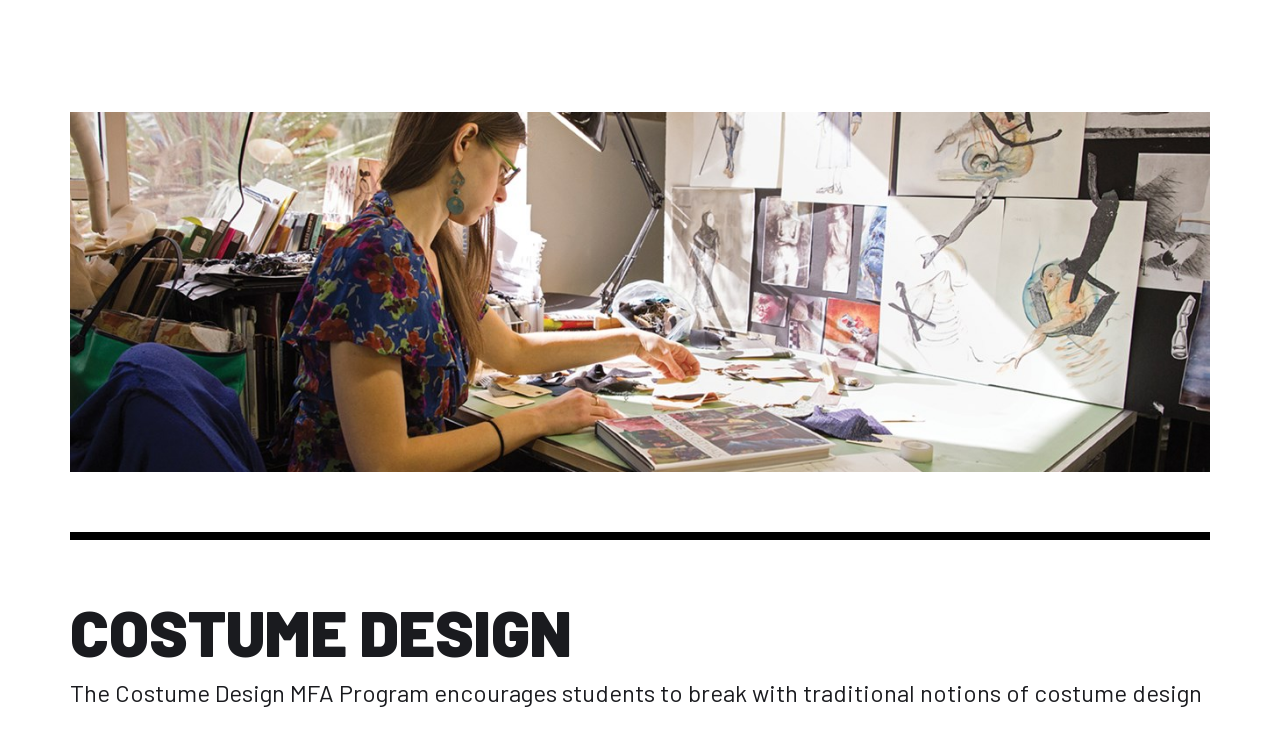

--- FILE ---
content_type: text/html; charset=utf-8
request_url: https://www.calartstheaterportfolio.com/departments/costume-design
body_size: 2663
content:
<!DOCTYPE html><!-- Last Published: Mon May 05 2025 04:58:50 GMT+0000 (Coordinated Universal Time) --><html data-wf-domain="www.calartstheaterportfolio.com" data-wf-page="606be5d25075d35717f3b047" data-wf-site="606bd44be183a2a1aaeb1cae" data-wf-collection="606be5d25075d3326df3b045" data-wf-item-slug="costume-design"><head><meta charset="utf-8"/><title>Costume Design</title><meta content="Costume Design" property="og:title"/><meta content="https://cdn.prod.website-files.com/606bd44be183a2bbfeeb1ccf/606cce72dd43d2e28a86b1e8_costume-design_G.jpg" property="og:image"/><meta content="Costume Design" property="twitter:title"/><meta content="https://cdn.prod.website-files.com/606bd44be183a2bbfeeb1ccf/606cce72dd43d2e28a86b1e8_costume-design_G.jpg" property="twitter:image"/><meta content="width=device-width, initial-scale=1" name="viewport"/><meta content="google-site-verification=g55BNdo7JujranHtFo9Vu9d6aDWM6wMgYCYBTYT86t0" name="google-site-verification"/><link href="https://cdn.prod.website-files.com/606bd44be183a2a1aaeb1cae/css/calarts-theater-portfolio.webflow.shared.72daba8b2.css" rel="stylesheet" type="text/css"/><link href="https://fonts.googleapis.com" rel="preconnect"/><link href="https://fonts.gstatic.com" rel="preconnect" crossorigin="anonymous"/><script src="https://ajax.googleapis.com/ajax/libs/webfont/1.6.26/webfont.js" type="text/javascript"></script><script type="text/javascript">WebFont.load({  google: {    families: ["Barlow:regular,italic,900,900italic"]  }});</script><script type="text/javascript">!function(o,c){var n=c.documentElement,t=" w-mod-";n.className+=t+"js",("ontouchstart"in o||o.DocumentTouch&&c instanceof DocumentTouch)&&(n.className+=t+"touch")}(window,document);</script><link href="https://cdn.prod.website-files.com/606bd44be183a2a1aaeb1cae/6089ee3645f9958362c353ab_favicon.png" rel="shortcut icon" type="image/x-icon"/><link href="https://cdn.prod.website-files.com/606bd44be183a2a1aaeb1cae/6089ee36f3d2f95e9fb7f343_icon.png" rel="apple-touch-icon"/><link href="https://www.calartstheaterportfolio.com//departments/costume-design" rel="canonical"/><script async="" src="https://www.googletagmanager.com/gtag/js?id=G-2DH0T4J99F"></script><script type="text/javascript">window.dataLayer = window.dataLayer || [];function gtag(){dataLayer.push(arguments);}gtag('js', new Date());gtag('config', 'G-2DH0T4J99F', {'anonymize_ip': false});</script></head><body><div data-collapse="medium" data-animation="default" data-duration="400" id="top" data-easing="ease" data-easing2="ease" role="banner" class="navigation w-nav"><div class="navigation-wrap"><a href="/" class="logo-link w-nav-brand"><img src="https://cdn.prod.website-files.com/606bd44be183a2a1aaeb1cae/6080fbba075d61762ba25092_xdp-logotxt-h_black.svg" width="375" alt="XDP Logo Home Button" class="logo-image"/></a></div></div><div class="section"><div class="intro-header cms w-container"></div><div class="container student-list w-container"><img src="https://cdn.prod.website-files.com/606bd44be183a2bbfeeb1ccf/606cce72dd43d2e28a86b1e8_costume-design_G.jpg" loading="lazy" alt="" sizes="94vw" srcset="https://cdn.prod.website-files.com/606bd44be183a2bbfeeb1ccf/606cce72dd43d2e28a86b1e8_costume-design_G-p-1080.jpeg 1080w, https://cdn.prod.website-files.com/606bd44be183a2bbfeeb1ccf/606cce72dd43d2e28a86b1e8_costume-design_G.jpg 1300w" class="department-image"/><div class="divider"></div><h1 class="heading-jumbo">Costume Design</h1><div class="w-richtext"><h4>The Costume Design MFA Program encourages students to break with traditional notions of costume design—and think instead in terms of garments that expand or otherwise reshape the physical space of performers.</h4><p>The curriculum anchors around the application of contemporary arts philosophies to the medium of design, and takes a global approach to exploring modes of dress and adornment, including the relationship between new media and the body from the perspective of art, architecture, and science.</p><p>This dynamic Program emphasizes the designer’s analytical thinking and creative contribution to the process, not only as a designer but also as a critical aesthetic voice in the collaborative development of any given project.</p></div></div></div><div class="section department"><div class="container student-list w-container"><h2 class="heading-jumbo-small">Students</h2><div class="w-dyn-list"><div role="list" class="w-dyn-items"><div role="listitem" class="w-dyn-item"><a href="/students/gfredette" class="link-block cohort-list w-inline-block"><h4 class="heading-student-name graduate">🎓</h4><h4 class="heading-student-name">Grace</h4></a></div><div role="listitem" class="w-dyn-item"><a href="/students/iando" class="link-block cohort-list w-inline-block"><h4 class="heading-student-name graduate">🎓</h4><h4 class="heading-student-name">Ian</h4></a></div><div role="listitem" class="w-dyn-item"><a href="/students/jolisaosbornpolakoff" class="link-block cohort-list w-inline-block"><h4 class="heading-student-name graduate">🎓</h4><h4 class="heading-student-name">Jolisa</h4></a></div><div role="listitem" class="w-dyn-item"><a href="/students/mklink" class="link-block cohort-list w-inline-block"><h4 class="heading-student-name graduate">🎓</h4><h4 class="heading-student-name">Morgan</h4></a></div><div role="listitem" class="w-dyn-item"><a href="/students/ravenodonnell-niel4" class="link-block cohort-list w-inline-block"><h4 class="heading-student-name graduate">🎓</h4><h4 class="heading-student-name">Raven Skye</h4></a></div><div role="listitem" class="w-dyn-item"><a href="/students/starlynmeyer" class="link-block cohort-list w-inline-block"><h4 class="heading-student-name graduate">🎓</h4><h4 class="heading-student-name">Starlyn</h4></a></div><div role="listitem" class="w-dyn-item"><a href="/students/tarafroehlich" class="link-block cohort-list w-inline-block"><h4 class="heading-student-name graduate">🎓</h4><h4 class="heading-student-name">Tara</h4></a></div><div role="listitem" class="w-dyn-item"><a href="/students/sammymainzer" class="link-block cohort-list w-inline-block"><h4 class="heading-student-name graduate w-condition-invisible">🎓</h4><h4 class="heading-student-name">sammy</h4></a></div></div></div></div><h2 class="heading-jumbo-small"></h2><div class="w-dyn-list"><div class="empty-state w-dyn-empty"></div></div><div class="container student-list w-condition-invisible w-container"><h2 class="heading-jumbo-small">Alumni</h2><div class="w-dyn-list"><div class="empty-state w-dyn-empty"></div></div></div></div><div class="section cc-cta"><div class="container"><div class="cta-wrap"><div class="div-block"><div class="cta-text"><a href="#" class="link-block w-inline-block"><div class="heading-jumbo-small">CalArts School of Theater Experience Design and Production<br/></div></a></div><div class="w-dyn-list"><div role="list" class="collection-list-4 w-dyn-items"><div role="listitem" class="w-dyn-item"><a href="/departments/costume-design" aria-current="page" class="link-block w-inline-block w--current"><h6 class="footer-departments">Costume Design</h6></a></div><div role="listitem" class="w-dyn-item"><a href="/departments/experience-design" class="link-block w-inline-block"><h6 class="footer-departments">Experience Design</h6></a></div><div role="listitem" class="w-dyn-item"><a href="/departments/interactive-media-for-performance" class="link-block w-inline-block"><h6 class="footer-departments">Interactive Media for Performance</h6></a></div><div role="listitem" class="w-dyn-item"><a href="/departments/lighting-design" class="link-block w-inline-block"><h6 class="footer-departments">Lighting Design</h6></a></div><div role="listitem" class="w-dyn-item"><a href="/departments/producing" class="link-block w-inline-block"><h6 class="footer-departments">Producing</h6></a></div><div role="listitem" class="w-dyn-item"><a href="/departments/production-management" class="link-block w-inline-block"><h6 class="footer-departments">Production Management</h6></a></div><div role="listitem" class="w-dyn-item"><a href="/departments/scene-design" class="link-block w-inline-block"><h6 class="footer-departments">Scene Design</h6></a></div><div role="listitem" class="w-dyn-item"><a href="/departments/sound-design" class="link-block w-inline-block"><h6 class="footer-departments">Sound Design</h6></a></div><div role="listitem" class="w-dyn-item"><a href="/departments/stage-management" class="link-block w-inline-block"><h6 class="footer-departments">Stage Management</h6></a></div><div role="listitem" class="w-dyn-item"><a href="/departments/technical-direction" class="link-block w-inline-block"><h6 class="footer-departments">Technical Direction</h6></a></div></div></div><form action="/search" class="search w-form"><input class="search-input w-input" maxlength="256" name="query" placeholder="Search…" type="search" id="search" required=""/><input type="submit" class="button w-button" value="Search"/></form><div class="divider"></div></div></div></div></div><div class="section footer"><div class="container"><div class="footer-wrap"><div class="paragraph-tiny">Copyright ©2022 CalArts School of Theater </div></div></div></div><script src="https://d3e54v103j8qbb.cloudfront.net/js/jquery-3.5.1.min.dc5e7f18c8.js?site=606bd44be183a2a1aaeb1cae" type="text/javascript" integrity="sha256-9/aliU8dGd2tb6OSsuzixeV4y/faTqgFtohetphbbj0=" crossorigin="anonymous"></script><script src="https://cdn.prod.website-files.com/606bd44be183a2a1aaeb1cae/js/webflow.schunk.02e5214ae639960c.js" type="text/javascript"></script><script src="https://cdn.prod.website-files.com/606bd44be183a2a1aaeb1cae/js/webflow.a9ba356d.3692a7cf7955e435.js" type="text/javascript"></script></body></html>

--- FILE ---
content_type: image/svg+xml
request_url: https://cdn.prod.website-files.com/606bd44be183a2a1aaeb1cae/6080fbba075d61762ba25092_xdp-logotxt-h_black.svg
body_size: 1687
content:
<svg xmlns="http://www.w3.org/2000/svg" viewBox="0 0 355.38 58.66"><g id="Layer_2" data-name="Layer 2"><g id="logo-black"><path d="M58.22,0H39.55L29.11,15.51,18.68,0H0L19.77,29.33l9.34,13.82L39.55,58.66H58.22L38.45,29.33ZM18.39,31.38,0,58.66l21-3.45,3.68-5.47Z"/><path d="M93.43,0H63.12V15.15H93.43a6.45,6.45,0,0,1,6.49,6.5v13a8.06,8.06,0,0,1-6.49,7.64L78.28,44.55V22.45l-15.16-4.2V58.66H90.47c8,0,24.6-4.9,24.6-21.75V21.65A21.71,21.71,0,0,0,93.43,0Z"/><path d="M151.43,0h-30.3V58.66h15.15V15.15h15.15a6.37,6.37,0,0,1,6.49,6.5v4.19c0,3.68-2.85,5.93-6.49,6.49L143,33.62l-3.5,16.16s19.37-3.07,25.23-5.66,8.39-9,8.39-16V21.65A21.58,21.58,0,0,0,151.43,0Z"/><polygon points="182.3 17.72 195.89 17.72 195.89 13.93 186.48 13.93 186.48 10.33 194.78 10.33 194.78 6.54 186.48 6.54 186.48 3.79 195.89 3.79 195.89 0 182.3 0 182.3 17.72"/><polygon points="209.1 0 206.82 4.42 204.57 0.08 204.53 0 199.93 0 204.51 8.86 199.93 17.72 204.53 17.72 206.82 13.29 209.06 17.63 209.1 17.72 213.71 17.72 209.12 8.86 213.71 0 209.1 0"/><path d="M225.65,0h-7.91V17.72h4.18v-6h3.73a5.43,5.43,0,0,0,5.68-5.13V5.13A5.43,5.43,0,0,0,225.65,0Zm1.5,6.62A1.4,1.4,0,0,1,225.65,8h-3.73V3.79h3.73a1.39,1.39,0,0,1,1.5,1.34Z"/><polygon points="235.47 17.72 249.05 17.72 249.05 13.93 239.65 13.93 239.65 10.33 247.94 10.33 247.94 6.54 239.65 6.54 239.65 3.79 249.05 3.79 249.05 0 235.47 0 235.47 17.72"/><path d="M266.77,6.62V5.13A5.43,5.43,0,0,0,261.09,0h-7.9V17.72h4.18v-6h1.88l3,5.88,0,.09h4.6l-3.3-6.47A5.09,5.09,0,0,0,266.77,6.62ZM262.6,5.13V6.62A1.4,1.4,0,0,1,261.09,8h-3.72V3.79h3.72A1.4,1.4,0,0,1,262.6,5.13Z"/><polygon points="270.91 3.79 275.61 3.79 275.61 13.93 270.91 13.93 270.91 17.72 284.5 17.72 284.5 13.93 279.79 13.93 279.79 3.79 284.5 3.79 284.5 0 270.91 0 270.91 3.79"/><polygon points="288.63 17.72 302.22 17.72 302.22 13.93 292.81 13.93 292.81 10.33 301.11 10.33 301.11 6.54 292.81 6.54 292.81 3.79 302.22 3.79 302.22 0 288.63 0 288.63 17.72"/><polygon points="315.76 9.74 311.6 0.09 311.56 0 306.35 0 306.35 17.72 310.53 17.72 310.53 7.98 314.69 17.62 314.73 17.72 319.94 17.72 319.94 0 315.76 0 315.76 9.74"/><path d="M332,0h-2.21a5.44,5.44,0,0,0-5.69,5.13v7.43a5.45,5.45,0,0,0,5.69,5.16H332a5.45,5.45,0,0,0,5.69-5.16V11h-4.18v1.52A1.43,1.43,0,0,1,332,13.9h-2.21a1.44,1.44,0,0,1-1.51-1.34V5.13a1.42,1.42,0,0,1,1.51-1.34H332a1.4,1.4,0,0,1,1.51,1.34V6.65h4.18V5.13A5.44,5.44,0,0,0,332,0Z"/><polygon points="355.38 3.79 355.38 0 341.79 0 341.79 17.72 355.38 17.72 355.38 13.93 345.97 13.93 345.97 10.33 354.27 10.33 354.27 6.54 345.97 6.54 345.97 3.79 355.38 3.79"/><path d="M190.2,20.47h-7.9V38.19h7.9A5.44,5.44,0,0,0,195.89,33V25.6A5.44,5.44,0,0,0,190.2,20.47ZM191.71,33a1.44,1.44,0,0,1-1.51,1.34h-3.72V24.26h3.72a1.42,1.42,0,0,1,1.51,1.34Z"/><polygon points="213.61 24.26 213.61 20.47 200.02 20.47 200.02 38.19 213.61 38.19 213.61 34.4 204.2 34.4 204.2 30.8 212.5 30.8 212.5 27.01 204.2 27.01 204.2 24.26 213.61 24.26"/><path d="M224.84,26.9c-1.42-.6-2.64-1.13-2.64-1.65,0-.86,1.05-1,1.67-1h1.3a1.62,1.62,0,0,1,1.71,1.49v.65h4.18v-.65c0-2.91-2.64-5.28-5.89-5.28h-1.3c-3.39,0-5.85,2-5.85,4.78,0,3,3.14,4.32,5.66,5.37,1.86.77,3.47,1.44,3.47,2.54,0,.74-.68,1.24-1.7,1.24H223.6a1.61,1.61,0,0,1-1.68-1.49V32h-4.18v.9c0,2.91,2.63,5.28,5.86,5.28h1.85c3.35,0,5.88-2.16,5.88-5C231.33,29.68,227.58,28.08,224.84,26.9Z"/><polygon points="235.47 24.26 240.17 24.26 240.17 34.4 235.47 34.4 235.47 38.19 249.05 38.19 249.05 34.4 244.35 34.4 244.35 24.26 249.05 24.26 249.05 20.47 235.47 20.47 235.47 24.26"/><path d="M261.09,20.47h-2.22a5.43,5.43,0,0,0-5.68,5.13V33a5.44,5.44,0,0,0,5.68,5.15h2.22A5.44,5.44,0,0,0,266.77,33V28.43h-7.5v3.79h3.33V33a1.44,1.44,0,0,1-1.51,1.34h-2.22a1.43,1.43,0,0,1-1.5-1.34V25.6a1.41,1.41,0,0,1,1.5-1.34h2.22a1.4,1.4,0,0,1,1.51,1.34v1.52h4.17V25.6A5.43,5.43,0,0,0,261.09,20.47Z"/><polygon points="280.32 30.21 276.16 20.57 276.12 20.47 270.91 20.47 270.91 38.19 275.09 38.19 275.09 28.45 279.25 38.1 279.29 38.19 284.5 38.19 284.5 20.47 280.32 20.47 280.32 30.21"/><path d="M311.27,20.47l-4.91,12v5.71h4.18v-3h5.23v3h4.18V32.54L315,20.47ZM315,31.37h-3.75l1.88-4.6Z"/><polygon points="333.48 30.21 329.32 20.57 329.28 20.47 324.07 20.47 324.07 38.19 328.25 38.19 328.25 28.45 332.42 38.1 332.45 38.19 337.66 38.19 337.66 20.47 333.48 20.47 333.48 30.21"/><path d="M349.69,20.47h-7.9V38.19h7.9A5.44,5.44,0,0,0,355.38,33V25.6A5.44,5.44,0,0,0,349.69,20.47Zm1.51,5.13V33a1.43,1.43,0,0,1-1.51,1.34H346V24.26h3.72A1.42,1.42,0,0,1,351.2,25.6Z"/><path d="M190.2,41h-7.9V58.66h4.18v-6h3.72a5.43,5.43,0,0,0,5.69-5.12v-1.5A5.43,5.43,0,0,0,190.2,41Zm1.51,6.62a1.4,1.4,0,0,1-1.51,1.34h-3.72V44.73h3.72a1.4,1.4,0,0,1,1.51,1.34Z"/><path d="M213.61,47.57v-1.5A5.43,5.43,0,0,0,207.93,41H200V58.66h4.18v-6h1.89l3,5.89,0,.08h4.61l-3.31-6.47A5.06,5.06,0,0,0,213.61,47.57Zm-4.18-1.5v1.5a1.4,1.4,0,0,1-1.5,1.34H204.2V44.73h3.73A1.4,1.4,0,0,1,209.43,46.07Z"/><path d="M225.65,41h-2.22a5.44,5.44,0,0,0-5.69,5.12v7.44a5.45,5.45,0,0,0,5.69,5.15h2.22a5.44,5.44,0,0,0,5.68-5.15V46.07A5.43,5.43,0,0,0,225.65,41Zm-3.73,5.12a1.42,1.42,0,0,1,1.51-1.34h2.22a1.4,1.4,0,0,1,1.5,1.34v7.44a1.43,1.43,0,0,1-1.5,1.34h-2.22a1.44,1.44,0,0,1-1.51-1.34Z"/><path d="M243.37,41h-7.9V58.66h7.9a5.44,5.44,0,0,0,5.68-5.15V46.07A5.43,5.43,0,0,0,243.37,41Zm1.5,12.56a1.43,1.43,0,0,1-1.5,1.34h-3.73V44.73h3.73a1.41,1.41,0,0,1,1.5,1.34Z"/><path d="M262.6,53.51a1.44,1.44,0,0,1-1.51,1.34h-2.22a1.43,1.43,0,0,1-1.5-1.34V41h-4.18V53.51a5.44,5.44,0,0,0,5.68,5.15h2.22a5.44,5.44,0,0,0,5.68-5.15V41H262.6Z"/><path d="M278.81,41H276.6a5.43,5.43,0,0,0-5.69,5.12v7.44a5.44,5.44,0,0,0,5.69,5.15h2.21a5.45,5.45,0,0,0,5.69-5.15V52h-4.18v1.52a1.44,1.44,0,0,1-1.51,1.34H276.6a1.43,1.43,0,0,1-1.51-1.34V46.07a1.42,1.42,0,0,1,1.51-1.34h2.21a1.4,1.4,0,0,1,1.51,1.34v1.52h4.18V46.07A5.44,5.44,0,0,0,278.81,41Z"/><polygon points="288.63 44.73 293.33 44.73 293.33 58.66 297.51 58.66 297.51 44.73 302.22 44.73 302.22 40.95 288.63 40.95 288.63 44.73"/><polygon points="306.35 44.73 311.06 44.73 311.06 54.88 306.35 54.88 306.35 58.66 319.94 58.66 319.94 54.88 315.23 54.88 315.23 44.73 319.94 44.73 319.94 40.95 306.35 40.95 306.35 44.73"/><path d="M332,41h-2.21a5.43,5.43,0,0,0-5.69,5.12v7.44a5.44,5.44,0,0,0,5.69,5.15H332a5.44,5.44,0,0,0,5.69-5.15V46.07A5.43,5.43,0,0,0,332,41Zm1.51,5.12v7.44A1.43,1.43,0,0,1,332,54.85h-2.21a1.44,1.44,0,0,1-1.51-1.34V46.07a1.42,1.42,0,0,1,1.51-1.34H332A1.4,1.4,0,0,1,333.48,46.07Z"/><polygon points="351.2 50.68 347.04 41.04 347 40.95 341.79 40.95 341.79 58.66 345.97 58.66 345.97 48.92 350.14 58.57 350.18 58.66 355.38 58.66 355.38 40.95 351.2 40.95 351.2 50.68"/></g></g></svg>